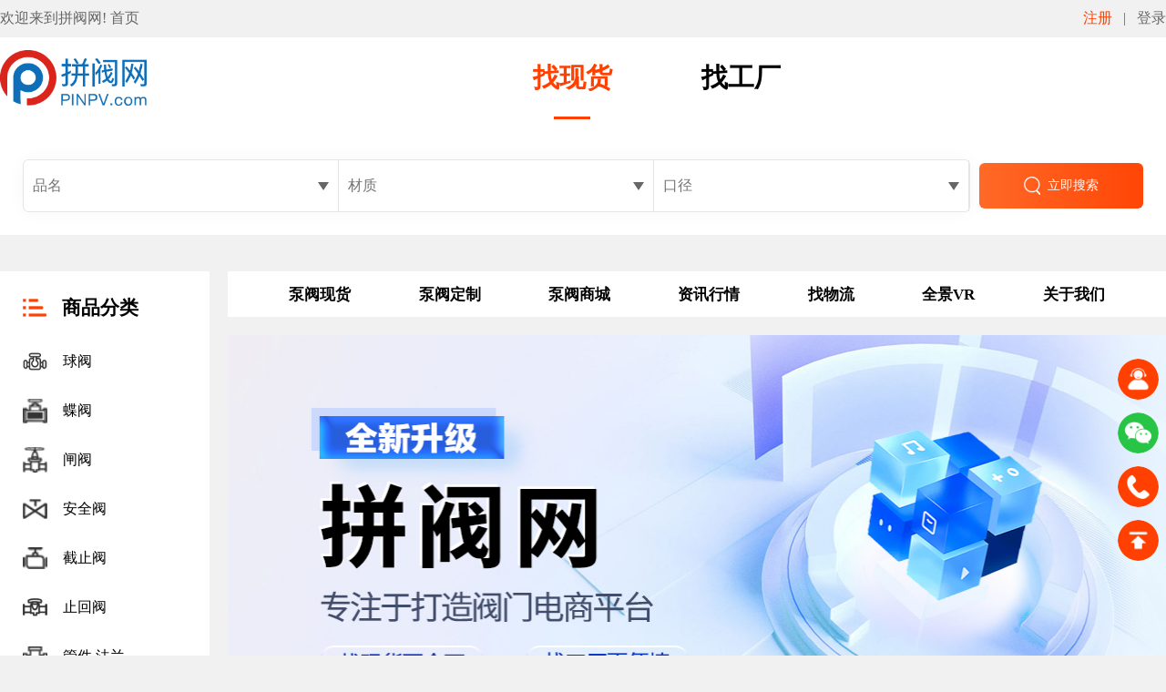

--- FILE ---
content_type: text/html;charset=utf-8
request_url: https://www.pinpv.com/
body_size: 92508
content:
<!DOCTYPE html>
<html lang="en">

<head>
    <meta charset="UTF-8">
    <meta name="viewport" content="width=device-width, initial-scale=1.0">
    <title>拼阀网-阀门现货网-泵阀全产业链电商平台</title>
    <meta name="keywords" content="拼阀网,专业阀门电商平台" />
    <meta name="description" content="拼阀网是一家专业从事阀门互联网业务的电子商务平台，找阀门就上拼阀网" />
    <link rel="icon" href="/newpinpv/image/logo6.png" type=" image/png" />
    <link rel="stylesheet" href="/newpinpv/swiper/swiper-bundle.min.css">
    <link rel="stylesheet" href="/newpinpv/css/index/index.css?v=0.0.2">
    <link rel="stylesheet" href="/newpinpv/css/icono.min.css">
</head>

<body>
    <link rel="stylesheet" href="/newpinpv/css/header/index.css">

    <div class="headers">
        <div class="header_left">
            欢迎来到拼阀网!
            <a href="https://www.pinpv.com/">首页</a>
        </div>
        <div class="header_right">
                            <div><a target="_blank" class="a_active" href="../enroll.php">注册</a></div>
                <div class="sg">|</div>
                <div><a target="_blank" href="../login.php">登录</a></div>
                    </div>
    </div>
    <div class="nav">
        <div class="nav_box">
            <img class="logo" src="/newpinpv/image/logo.png" alt="">
            <div class="nav_text">
                <a class="a_active" href="/newpinpv/zxh.php">找现货</a>
                <a href="/newpinpv/zgc.php">找工厂</a>
            </div>
            <div></div>
        </div>
    </div>
    <!-- <div class="search_box">
        <div class="search">
            <div class="search_box1">
                <div>
                    <div class="search_box1_1">
                        <div class="search_box1_text">找现货</div>
                        <i class="icono-caretDown"></i>
                    </div>
                    <div class="search_box1_2">
                        <div class="box">找工厂</div>
                    </div>
                </div>
            </div>
            <div class="search_box2"></div>
            <div class="search_box3">
                <input class="search_input" type="text" placeholder="请输入公司或求购产品信息">
            </div>
            <button class="search_box4">
                <img src="/newpinpv/image/1.png" alt="">
                <div>搜索</div>
            </button>
        </div>
        <div class="resou">
                                <div>
                        <img src="/newpinpv/image/2.png" alt="">
                        <a class="a_navtitle" href="/newpinpv/zxh.php?pz=球阀">球阀</a>
                    </div>
                                    <a class="a_navtitle" href="/newpinpv/zxh.php?pz=蝶阀">蝶阀</a>
                                <a class="a_navtitle" href="/newpinpv/zxh.php?pz=材质">材质</a>
                                <a class="a_navtitle" href="/newpinpv/zxh.php?pz=闸阀">闸阀</a>
                                <a class="a_navtitle" href="/newpinpv/zxh.php?pz=截止阀">截止阀</a>
                                <a class="a_navtitle" href="/newpinpv/zxh.php?pz=止回阀">止回阀</a>
                                <a class="a_navtitle" href="/newpinpv/zxh.php?pz=刀闸阀">刀闸阀</a>
                                <a class="a_navtitle" href="/newpinpv/zxh.php?pz=陶瓷阀">陶瓷阀</a>
                                <a class="a_navtitle" href="/newpinpv/zxh.php?pz=调节阀">调节阀</a>
                    </div>
    </div> -->
    <div class="muna_box_list">
        <div class="main1-index">
            <div class="plate1 template">
                <div class="main template">
                    <div class="bot flex-row">
                        <div class="left flex-row ">
                            <div class="item flex fetchselect"><div class="daosanjiao flex"><input type="text" autocomplete="off" class="sels" id="sel1" value="" placeholder="品名"><div class="triangle"></div></div><div class="ull select ull1 yichu"><div class="li flex "><div class="i biaoti">球阀</div><div class="ul1 flex">
                                        </div></div><div class="li flex "><div class="i biaoti">电磁阀</div><div class="ul1 flex">
                                        </div></div><div class="li flex "><div class="i biaoti">蝶阀</div><div class="ul1 flex">
                                        </div></div><div class="li flex "><div class="i biaoti">闸阀</div><div class="ul1 flex">
                                        </div></div><div class="li flex "><div class="i biaoti">针型阀</div><div class="ul1 flex">
                                        </div></div><div class="li flex "><div class="i biaoti">截止阀</div><div class="ul1 flex">
                                        </div></div><div class="li flex "><div class="i biaoti">止回阀</div><div class="ul1 flex">
                                        </div></div><div class="li flex "><div class="i biaoti">旋塞阀</div><div class="ul1 flex">
                                        </div></div><div class="li flex "><div class="i biaoti">刀闸阀</div><div class="ul1 flex">
                                        </div></div><div class="li flex "><div class="i biaoti">安全阀</div><div class="ul1 flex">
                                        </div></div><div class="li flex "><div class="i biaoti">陶瓷阀</div><div class="ul1 flex">
                                        </div></div><div class="li flex "><div class="i biaoti">减压阀</div><div class="ul1 flex">
                                        </div></div><div class="li flex "><div class="i biaoti">调节阀</div><div class="ul1 flex">
                                        </div></div><div class="li flex "><div class="i biaoti">隔膜阀</div><div class="ul1 flex">
                                        </div></div><div class="li flex "><div class="i biaoti">排污阀</div><div class="ul1 flex">
                                        </div></div><div class="li flex "><div class="i biaoti">疏水阀</div><div class="ul1 flex">
                                        </div></div><div class="li flex "><div class="i biaoti">柱塞阀</div><div class="ul1 flex">
                                        </div></div><div class="li flex "><div class="i biaoti">节流阀</div><div class="ul1 flex">
                                        </div></div></div></div><div class="item flex fetchselect"><div class="daosanjiao flex"><input type="text" autocomplete="off" class="sels" id="sel2" value="" placeholder="材质"><div class="triangle"></div></div><div class="ull select ull1 yichu"><div class="li lis "><div class="i biaoti">不锈钢</div><div class="ul1 flex">
                                        <div class="i">F304(锻造)</div><div class="i">F304L(锻造)</div><div class="i">F316(锻造)</div><div class="i">F316L(锻造)</div><div class="i">CF8(铸造)/304</div><div class="i">CF3(铸造)/304L</div><div class="i">CF8M(铸造)/316</div><div class="i">CF3M(铸造)/316L</div><div class="i">2205</div><div class="i">2507</div><div class="i">320S</div><div class="i">940L</div></div></div><div class="li lis "><div class="i biaoti">碳钢</div><div class="ul1 flex">
                                        <div class="i">A105</div><div class="i">WCB</div></div></div><div class="li lis "><div class="i biaoti">低温碳钢</div><div class="ul1 flex">
                                        <div class="i">LF2</div><div class="i">LCB</div></div></div><div class="li lis "><div class="i biaoti">高温合金钢</div><div class="ul1 flex">
                                        <div class="i">F1</div><div class="i">F11</div><div class="i">F22</div><div class="i">F5</div><div class="i">F9</div><div class="i">WC1</div><div class="i">WC6</div><div class="i">WC9</div><div class="i">C5</div><div class="i">C12</div></div></div><div class="li lis "><div class="i biaoti">铬铜钢</div><div class="ul1 flex">
                                        </div></div><div class="li lis "><div class="i biaoti">铝合金</div><div class="ul1 flex">
                                        </div></div><div class="li lis "><div class="i biaoti">铜合金</div><div class="ul1 flex">
                                        </div></div><div class="li lis "><div class="i biaoti">灰铸铁</div><div class="ul1 flex">
                                        </div></div><div class="li lis "><div class="i biaoti">铝合金钢</div><div class="ul1 flex">
                                        </div></div><div class="li lis "><div class="i biaoti">铬镍钒钢</div><div class="ul1 flex">
                                        </div></div><div class="li lis "><div class="i biaoti">铬镍钢钛钢</div><div class="ul1 flex">
                                        </div></div></div></div><div class="item flex fetchselect"><div class="daosanjiao flex"><input type="text" autocomplete="off" class="sels" id="sel3" value="" placeholder="口径"><div class="triangle"></div></div><div class="ull select ull1 yichu"><div class="li flex "><div class="i biaoti">1/8</div><div class="ul1 flex">
                                        </div></div><div class="li flex "><div class="i biaoti">1/4</div><div class="ul1 flex">
                                        </div></div><div class="li flex "><div class="i biaoti">3/8</div><div class="ul1 flex">
                                        </div></div><div class="li flex "><div class="i biaoti">1/2</div><div class="ul1 flex">
                                        </div></div><div class="li flex "><div class="i biaoti">3/4</div><div class="ul1 flex">
                                        </div></div><div class="li flex "><div class="i biaoti">1</div><div class="ul1 flex">
                                        </div></div><div class="li flex "><div class="i biaoti">1-1/4</div><div class="ul1 flex">
                                        </div></div><div class="li flex "><div class="i biaoti">1-1/2</div><div class="ul1 flex">
                                        </div></div><div class="li flex "><div class="i biaoti">2</div><div class="ul1 flex">
                                        </div></div><div class="li flex "><div class="i biaoti">2-1/2</div><div class="ul1 flex">
                                        </div></div><div class="li flex "><div class="i biaoti">3</div><div class="ul1 flex">
                                        </div></div><div class="li flex "><div class="i biaoti">3-1/2</div><div class="ul1 flex">
                                        </div></div><div class="li flex "><div class="i biaoti">4</div><div class="ul1 flex">
                                        </div></div><div class="li flex "><div class="i biaoti">5</div><div class="ul1 flex">
                                        </div></div><div class="li flex "><div class="i biaoti">6</div><div class="ul1 flex">
                                        </div></div><div class="li flex "><div class="i biaoti">8</div><div class="ul1 flex">
                                        </div></div><div class="li flex "><div class="i biaoti">10</div><div class="ul1 flex">
                                        </div></div><div class="li flex "><div class="i biaoti">12</div><div class="ul1 flex">
                                        </div></div><div class="li flex "><div class="i biaoti">14</div><div class="ul1 flex">
                                        </div></div><div class="li flex "><div class="i biaoti">16</div><div class="ul1 flex">
                                        </div></div><div class="li flex "><div class="i biaoti">18</div><div class="ul1 flex">
                                        </div></div><div class="li flex "><div class="i biaoti">20</div><div class="ul1 flex">
                                        </div></div><div class="li flex "><div class="i biaoti">24</div><div class="ul1 flex">
                                        </div></div><div class="li flex "><div class="i biaoti">26</div><div class="ul1 flex">
                                        </div></div><div class="li flex "><div class="i biaoti">28</div><div class="ul1 flex">
                                        </div></div><div class="li flex "><div class="i biaoti">30</div><div class="ul1 flex">
                                        </div></div><div class="li flex "><div class="i biaoti">4</div><div class="ul1 flex">
                                        </div></div><div class="li flex "><div class="i biaoti">6</div><div class="ul1 flex">
                                        </div></div><div class="li flex "><div class="i biaoti">10</div><div class="ul1 flex">
                                        </div></div><div class="li flex "><div class="i biaoti">15</div><div class="ul1 flex">
                                        </div></div><div class="li flex "><div class="i biaoti">20</div><div class="ul1 flex">
                                        </div></div><div class="li flex "><div class="i biaoti">25</div><div class="ul1 flex">
                                        </div></div><div class="li flex "><div class="i biaoti">32</div><div class="ul1 flex">
                                        </div></div><div class="li flex "><div class="i biaoti">40</div><div class="ul1 flex">
                                        </div></div><div class="li flex "><div class="i biaoti">50</div><div class="ul1 flex">
                                        </div></div><div class="li flex "><div class="i biaoti">65</div><div class="ul1 flex">
                                        </div></div><div class="li flex "><div class="i biaoti">80</div><div class="ul1 flex">
                                        </div></div><div class="li flex "><div class="i biaoti">90</div><div class="ul1 flex">
                                        </div></div><div class="li flex "><div class="i biaoti">100</div><div class="ul1 flex">
                                        </div></div><div class="li flex "><div class="i biaoti">125</div><div class="ul1 flex">
                                        </div></div><div class="li flex "><div class="i biaoti">150</div><div class="ul1 flex">
                                        </div></div><div class="li flex "><div class="i biaoti">200</div><div class="ul1 flex">
                                        </div></div><div class="li flex "><div class="i biaoti">250</div><div class="ul1 flex">
                                        </div></div><div class="li flex "><div class="i biaoti">300</div><div class="ul1 flex">
                                        </div></div><div class="li flex "><div class="i biaoti">350</div><div class="ul1 flex">
                                        </div></div><div class="li flex "><div class="i biaoti">400</div><div class="ul1 flex">
                                        </div></div><div class="li flex "><div class="i biaoti">450</div><div class="ul1 flex">
                                        </div></div><div class="li flex "><div class="i biaoti">500</div><div class="ul1 flex">
                                        </div></div><div class="li flex "><div class="i biaoti">60</div><div class="ul1 flex">
                                        </div></div><div class="li flex "><div class="i biaoti">650</div><div class="ul1 flex">
                                        </div></div><div class="li flex "><div class="i biaoti">700</div><div class="ul1 flex">
                                        </div></div><div class="li flex "><div class="i biaoti">750</div><div class="ul1 flex">
                                        </div></div><div class="li flex "><div class="i biaoti">公称通径</div><div class="ul1 flex">
                                        </div></div><div class="li flex "><div class="i biaoti">DN</div><div class="ul1 flex">
                                        </div></div></div></div>                        </div>
                        <div onclick="search()" class="right flex">
                            <img src="/newpinpv/image/1.png" alt="">
                            <div>立即搜索</div>
                        </div>
                    </div>
                </div>
            </div>
        </div>
    </div>
    <div class="mian">
        <div class="mian_left">
            <div class="mian_left_title">
                <img src="/newpinpv/image/3.png" alt="">
                <div>商品分类</div>
            </div>
                            <div class="mian_left_item">
                    <a href="/newpinpv/shop.php?cp=4" class="item_left">
                        <img class="mian_left_item_img" src="/newpinpv/image/4.png" alt="">
                        <div>球阀</div>
                    </a>
                    <!-- <div class="hover_right">
                                                    <a href="/newpinpv/shop.php?cp=4" class="wejifenlei">固定球阀</a>
                                                    <a href="/newpinpv/shop.php?cp=4" class="wejifenlei">浮动球阀</a>
                                                    <a href="/newpinpv/shop.php?cp=4" class="wejifenlei">v型球阀</a>
                                                    <a href="/newpinpv/shop.php?cp=4" class="wejifenlei">三通球阀</a>
                                                    <a href="/newpinpv/shop.php?cp=4" class="wejifenlei">四通球阀</a>
                                                    <a href="/newpinpv/shop.php?cp=4" class="wejifenlei">锻钢球阀</a>
                                                    <a href="/newpinpv/shop.php?cp=4" class="wejifenlei">偏心半球阀</a>
                                                                                <div class="hover_right_item">
                                    <div class="hover_right_top">
                                        品牌                                    </div>
                                                                            <div class="hover_right_bom">
                                                                                                    <a href="shop.php?cp=4&pp=42">唐工阀门</a>
                                                    
                                                                                                                                                    <a href="shop.php?cp=4&pp=43">亚登阀业</a>
                                                    
                                                                                                                                    </div>
                                    
                                </div>
                                                        <div class="hover_right_item">
                                    <div class="hover_right_top">
                                        驱动方式                                    </div>
                                                                            <div class="hover_right_bom">
                                                                                                    <a href="shop.php?cp=4&qdfs=6">电磁</a>
                                                    
                                                                                                                                                                                                                                                                                                                                    <a href="shop.php?cp=4&qdfs=11">脉冲</a>
                                                    
                                                                                                                                                                                                <a href="shop.php?cp=4&qdfs=13">气动</a>
                                                    
                                                                                                                                                                                                                                            <a href="shop.php?cp=4&qdfs=169">手柄</a>
                                                    
                                                                                                                                    </div>
                                    
                                </div>
                                                        <div class="hover_right_item">
                                    <div class="hover_right_top">
                                                                            </div>
                                    
                                </div>
                                                        <div class="hover_right_item">
                                    <div class="hover_right_top">
                                                                            </div>
                                    
                                </div>
                                                        <div class="hover_right_item">
                                    <div class="hover_right_top">
                                                                            </div>
                                    
                                </div>
                                            </div> -->
                </div>
                            <div class="mian_left_item">
                    <a href="/newpinpv/shop.php?cp=5" class="item_left">
                        <img class="mian_left_item_img" src="/newpinpv/image/5.png" alt="">
                        <div>蝶阀</div>
                    </a>
                    <!-- <div class="hover_right">
                                                                                <div class="hover_right_item">
                                    <div class="hover_right_top">
                                        品牌                                    </div>
                                                                            <div class="hover_right_bom">
                                                                                                    <a href="shop.php?cp=5&pp=42">唐工阀门</a>
                                                    
                                                                                                                                                    <a href="shop.php?cp=5&pp=43">亚登阀业</a>
                                                    
                                                                                                                                    </div>
                                    
                                </div>
                                                        <div class="hover_right_item">
                                    <div class="hover_right_top">
                                        驱动方式                                    </div>
                                                                            <div class="hover_right_bom">
                                                                                                    <a href="shop.php?cp=5&qdfs=6">电磁</a>
                                                    
                                                                                                                                                                                                                                                                                                                                                                                                                                                                                                                                                                <a href="shop.php?cp=5&qdfs=169">手柄</a>
                                                    
                                                                                                                                    </div>
                                    
                                </div>
                                                        <div class="hover_right_item">
                                    <div class="hover_right_top">
                                                                            </div>
                                    
                                </div>
                                                        <div class="hover_right_item">
                                    <div class="hover_right_top">
                                                                            </div>
                                    
                                </div>
                                                        <div class="hover_right_item">
                                    <div class="hover_right_top">
                                                                            </div>
                                    
                                </div>
                                            </div> -->
                </div>
                            <div class="mian_left_item">
                    <a href="/newpinpv/shop.php?cp=6" class="item_left">
                        <img class="mian_left_item_img" src="/newpinpv/image/6.png" alt="">
                        <div>闸阀</div>
                    </a>
                    <!-- <div class="hover_right">
                                                                                <div class="hover_right_item">
                                    <div class="hover_right_top">
                                        品牌                                    </div>
                                                                            <div class="hover_right_bom">
                                                                                                    <a href="shop.php?cp=6&pp=42">唐工阀门</a>
                                                    
                                                                                                                                                    <a href="shop.php?cp=6&pp=43">亚登阀业</a>
                                                    
                                                                                                                                    </div>
                                    
                                </div>
                                                        <div class="hover_right_item">
                                    <div class="hover_right_top">
                                        驱动方式                                    </div>
                                                                            <div class="hover_right_bom">
                                                                                                    <a href="shop.php?cp=6&qdfs=6">电磁</a>
                                                    
                                                                                                                                                                                                                                                                                                                                                                                                                                                                                                                                                                                            </div>
                                    
                                </div>
                                                        <div class="hover_right_item">
                                    <div class="hover_right_top">
                                                                            </div>
                                    
                                </div>
                                                        <div class="hover_right_item">
                                    <div class="hover_right_top">
                                                                            </div>
                                    
                                </div>
                                                        <div class="hover_right_item">
                                    <div class="hover_right_top">
                                                                            </div>
                                    
                                </div>
                                            </div> -->
                </div>
                            <div class="mian_left_item">
                    <a href="/newpinpv/shop.php?cp=7" class="item_left">
                        <img class="mian_left_item_img" src="/newpinpv/image/9.png" alt="">
                        <div>安全阀</div>
                    </a>
                    <!-- <div class="hover_right">
                                                                                <div class="hover_right_item">
                                    <div class="hover_right_top">
                                                                            </div>
                                    
                                </div>
                                                        <div class="hover_right_item">
                                    <div class="hover_right_top">
                                        驱动方式                                    </div>
                                                                            <div class="hover_right_bom">
                                                                                                    <a href="shop.php?cp=7&qdfs=6">电磁</a>
                                                    
                                                                                                                                                                                                                                                                                                                                                                                                                                                                                                                                                                                            </div>
                                    
                                </div>
                                                        <div class="hover_right_item">
                                    <div class="hover_right_top">
                                                                            </div>
                                    
                                </div>
                                                        <div class="hover_right_item">
                                    <div class="hover_right_top">
                                                                            </div>
                                    
                                </div>
                                                        <div class="hover_right_item">
                                    <div class="hover_right_top">
                                                                            </div>
                                    
                                </div>
                                            </div> -->
                </div>
                            <div class="mian_left_item">
                    <a href="/newpinpv/shop.php?cp=8" class="item_left">
                        <img class="mian_left_item_img" src="/newpinpv/image/7.png" alt="">
                        <div>截止阀</div>
                    </a>
                    <!-- <div class="hover_right">
                                                                                <div class="hover_right_item">
                                    <div class="hover_right_top">
                                        品牌                                    </div>
                                                                            <div class="hover_right_bom">
                                                                                                                                                <a href="shop.php?cp=8&pp=43">亚登阀业</a>
                                                    
                                                                                                                                    </div>
                                    
                                </div>
                                                        <div class="hover_right_item">
                                    <div class="hover_right_top">
                                        驱动方式                                    </div>
                                                                            <div class="hover_right_bom">
                                                                                                    <a href="shop.php?cp=8&qdfs=6">电磁</a>
                                                    
                                                                                                                                                                                                                                                                                                                                                                                                                                                                                                                                                                                            </div>
                                    
                                </div>
                                                        <div class="hover_right_item">
                                    <div class="hover_right_top">
                                                                            </div>
                                    
                                </div>
                                                        <div class="hover_right_item">
                                    <div class="hover_right_top">
                                                                            </div>
                                    
                                </div>
                                                        <div class="hover_right_item">
                                    <div class="hover_right_top">
                                                                            </div>
                                    
                                </div>
                                            </div> -->
                </div>
                            <div class="mian_left_item">
                    <a href="/newpinpv/shop.php?cp=9" class="item_left">
                        <img class="mian_left_item_img" src="/newpinpv/image/8.png" alt="">
                        <div>止回阀</div>
                    </a>
                    <!-- <div class="hover_right">
                                                                                <div class="hover_right_item">
                                    <div class="hover_right_top">
                                        品牌                                    </div>
                                                                            <div class="hover_right_bom">
                                                                                                                                                <a href="shop.php?cp=9&pp=43">亚登阀业</a>
                                                    
                                                                                                                                    </div>
                                    
                                </div>
                                                        <div class="hover_right_item">
                                    <div class="hover_right_top">
                                        驱动方式                                    </div>
                                                                            <div class="hover_right_bom">
                                                                                                    <a href="shop.php?cp=9&qdfs=6">电磁</a>
                                                    
                                                                                                                                                                                                                                                                                                                                                                                                                                                                                                                                                                                            </div>
                                    
                                </div>
                                                        <div class="hover_right_item">
                                    <div class="hover_right_top">
                                                                            </div>
                                    
                                </div>
                                                        <div class="hover_right_item">
                                    <div class="hover_right_top">
                                                                            </div>
                                    
                                </div>
                                                        <div class="hover_right_item">
                                    <div class="hover_right_top">
                                                                            </div>
                                    
                                </div>
                                            </div> -->
                </div>
                        <div class="mian_left_item">
                                <a href="/newpinpv/shop.php?cp=52" class="item_left">
                    <img class="mian_left_item_img" src="/newpinpv/image/10.png" alt="">
                    <div>管件 法兰</div>
                </a>
                <!-- <div class="hover_right2">
                    <div>
                        <h2>管件</h2>
                                                        <div class="hover_right_item">
                                    <div class="hover_right_top">
                                        驱动方式                                    </div>
                                                                            <div class="hover_right_bom">
                                                                                                    <a href="shop.php?cp=52&qdfs=6">电磁</a>
                                                    
                                                                                                                                                                                                                                                                                                                                                                                                                                                                                                                                                </div>
                                    
                                </div>
                                                        <div class="hover_right_item">
                                    <div class="hover_right_top">
                                                                            </div>
                                    
                                </div>
                                                        <div class="hover_right_item">
                                    <div class="hover_right_top">
                                                                            </div>
                                    
                                </div>
                                                        <div class="hover_right_item">
                                    <div class="hover_right_top">
                                                                            </div>
                                    
                                </div>
                                                        <div class="hover_right_item">
                                    <div class="hover_right_top">
                                                                            </div>
                                    
                                </div>
                                            </div>
                    <div>
                        <h2>法兰</h2>
                                                        <div class="hover_right_item">
                                    <div class="hover_right_top">
                                        驱动方式                                    </div>
                                                                            <div class="hover_right_bom">
                                                                                                    <a href="shop.php?cp=53&qdfs=6">电磁</a>
                                                
                                            
                                            
                                            
                                            
                                            
                                            
                                            
                                            
                                            
                                                                                    </div>
                                                                    </div>
                                                        <div class="hover_right_item">
                                    <div class="hover_right_top">
                                                                            </div>
                                                                    </div>
                                                        <div class="hover_right_item">
                                    <div class="hover_right_top">
                                                                            </div>
                                                                    </div>
                                                        <div class="hover_right_item">
                                    <div class="hover_right_top">
                                                                            </div>
                                                                    </div>
                                                        <div class="hover_right_item">
                                    <div class="hover_right_top">
                                                                            </div>
                                                                    </div>
                                            </div>
                </div> -->
            </div>
            <div class="mian_left_item">
                <a href="/newpinpv/shop.php?cp=54" class="item_left">
                    <img class="mian_left_item_img" src="/newpinpv/image/11.png" alt="">
                    <div>管阀配套件</div>
                </a>
                <!-- <div class="hover_right">
                                                <div class="hover_right_item">
                                <div class="hover_right_top">
                                    驱动方式                                </div>
                                <div class="hover_right_bom">
                                                                                    <a href="shop.php?cp=54&qdfs=6">电磁</a>
                                        
                                    
                                    
                                    
                                    
                                    
                                    
                                    
                                    
                                    
                                                                    </div>
                            </div>
                                                <div class="hover_right_item">
                                <div class="hover_right_top">
                                                                    </div>
                                <div class="hover_right_bom">
                                    
                                    
                                    
                                    
                                    
                                    
                                    
                                    
                                    
                                                                    </div>
                            </div>
                                                <div class="hover_right_item">
                                <div class="hover_right_top">
                                                                    </div>
                                <div class="hover_right_bom">
                                    
                                    
                                    
                                    
                                    
                                    
                                    
                                    
                                    
                                    
                                    
                                    
                                                                    </div>
                            </div>
                                                <div class="hover_right_item">
                                <div class="hover_right_top">
                                                                    </div>
                                <div class="hover_right_bom">
                                    
                                    
                                    
                                    
                                                                    </div>
                            </div>
                                                <div class="hover_right_item">
                                <div class="hover_right_top">
                                                                    </div>
                                <div class="hover_right_bom">
                                    
                                    
                                                                    </div>
                            </div>
                                    </div> -->
            </div>
        </div>
        <div class="mian_right">
            <div class="mian_right_top">
                <a href="/newpinpv/zxh.php">泵阀现货</a>
                <a href="/newpinpv/zgc.php">泵阀定制</a>
                <a href="/newpinpv/shop.php">泵阀商城</a>
                <a href="/newpinpv/news2.php">资讯行情</a>
                <a href="/newpinpv/wl.php">找物流</a>
                <a href="/newpinpv/vr.php">全景VR</a>
                <a href="/newpinpv/about.php">关于我们</a>
            </div>
            <div class="mian_right_bom">
                <div class="swiper mySwiper">
                    <div class="swiper-wrapper">
                        <div class='swiper-slide'><img src='/syslogin/uploads/67ce7eff28d9f49c92985d752db3d9095160e72269884.jpg'></div><div class='swiper-slide'><img src='/syslogin/uploads/6959bcfe97c2e8012e336c3c79c3d033ad2f8150b72fa.jpg'></div><div class='swiper-slide'><img src='/syslogin/uploads/68fb464c3059fa22e498b5c4d275cfd5f8fba7c99ccc1.jpg'></div><div class='swiper-slide'><img src='/syslogin/uploads/68fb4641bd1db9010727a9698d679a2f0d620298147b2.jpg'></div><div class='swiper-slide'><img src='/syslogin/uploads/69744259c97bc6c74fea221b1f646d118b8b0a36f1e05.jpg'></div>                    </div>
                    <div class="swiper-pagination"></div>
                </div>
            </div>
        </div>
    </div>
    <div class="new_zixun">
        <div class="new_zixun_left">
            <div class="new_zixun_left_top">
                <div class="new_zixun_left_top_left">
                    <div class="new_zixun_left_top_left_text1 active" id="new_zixun_left_top_left_text1_box1">头条新闻</div>
                    <div class="new_zixun_left_top_left_text1" id="new_zixun_left_top_left_text1_box2">求购信息</div>
                </div>
                <a class="new_zixun_left_move" id="myA" target="_blank" href="/newpinpv/new_list.php?classid=7">查看更多&nbsp;&nbsp;></a>
            </div>
            <div class="new_zixun_left_bom">
                <div class="new_zixun_left_bom_box1" id="new_zixun_left_top_left_text1_btn1">
                                            <a class="new_zixun_right_text" href="/newpinpv/nshow.php?classid=7&id=2251">
                            <div class="new_zixun_right_text_box">
                                <div class="new_zixun_right_text1"></div>
                                <div class="new_zixun_right_text2">英国阀门制造商PJ Valves推出全新品牌形象</div>
                            </div>
                            <div class="new_zixun_right_text3">01-24</div>
                        </a>
                                            <a class="new_zixun_right_text" href="/newpinpv/nshow.php?classid=7&id=2249">
                            <div class="new_zixun_right_text_box">
                                <div class="new_zixun_right_text1"></div>
                                <div class="new_zixun_right_text2">苏克流体顺利通过2025年度四川省“专精特新”中小企业复核</div>
                            </div>
                            <div class="new_zixun_right_text3">01-23</div>
                        </a>
                                            <a class="new_zixun_right_text" href="/newpinpv/nshow.php?classid=7&id=2247">
                            <div class="new_zixun_right_text_box">
                                <div class="new_zixun_right_text1"></div>
                                <div class="new_zixun_right_text2">罗浮阀门集团一行到访马来西亚山东总商会交流洽谈</div>
                            </div>
                            <div class="new_zixun_right_text3">01-22</div>
                        </a>
                                            <a class="new_zixun_right_text" href="/newpinpv/nshow.php?classid=7&id=2245">
                            <div class="new_zixun_right_text_box">
                                <div class="new_zixun_right_text1"></div>
                                <div class="new_zixun_right_text2">喜报！西安泵阀荣获西安市民营经济高质量发展突出贡献企业</div>
                            </div>
                            <div class="new_zixun_right_text3">01-21</div>
                        </a>
                                            <a class="new_zixun_right_text" href="/newpinpv/nshow.php?classid=7&id=2243">
                            <div class="new_zixun_right_text_box">
                                <div class="new_zixun_right_text1"></div>
                                <div class="new_zixun_right_text2">中核科技：攻坚“卡脖子” 小阀门实现国产化飞跃</div>
                            </div>
                            <div class="new_zixun_right_text3">01-20</div>
                        </a>
                                            <a class="new_zixun_right_text" href="/newpinpv/nshow.php?classid=7&id=2241">
                            <div class="new_zixun_right_text_box">
                                <div class="new_zixun_right_text1"></div>
                                <div class="new_zixun_right_text2">2025年营收2.5亿元！阳泉阀门34台闸阀装车运往印度</div>
                            </div>
                            <div class="new_zixun_right_text3">01-19</div>
                        </a>
                                    </div>
                <div class="new_zixun_left_bom_box1" style="display: none;" id="new_zixun_left_top_left_text1_btn2">
                                            <a class="new_zixun_right_text" href="/newpinpv/qgshow.php?id=106">
                            <div class="new_zixun_right_text_box">
                                <div class="new_zixun_right_text1"></div>
                                <div class="new_zixun_right_text2">福建计量泵加药泵定量泵</div>
                            </div>
                            <div class="new_zixun_right_text3">07-26</div>
                        </a>
                                            <a class="new_zixun_right_text" href="/newpinpv/qgshow.php?id=105">
                            <div class="new_zixun_right_text_box">
                                <div class="new_zixun_right_text1"></div>
                                <div class="new_zixun_right_text2">6英寸直径安全阀</div>
                            </div>
                            <div class="new_zixun_right_text3">07-17</div>
                        </a>
                                            <a class="new_zixun_right_text" href="/newpinpv/qgshow.php?id=104">
                            <div class="new_zixun_right_text_box">
                                <div class="new_zixun_right_text1"></div>
                                <div class="new_zixun_right_text2">12英寸直径安全阀</div>
                            </div>
                            <div class="new_zixun_right_text3">07-17</div>
                        </a>
                                            <a class="new_zixun_right_text" href="/newpinpv/qgshow.php?id=103">
                            <div class="new_zixun_right_text_box">
                                <div class="new_zixun_right_text1"></div>
                                <div class="new_zixun_right_text2">8英寸报警止回阀</div>
                            </div>
                            <div class="new_zixun_right_text3">07-17</div>
                        </a>
                                            <a class="new_zixun_right_text" href="/newpinpv/qgshow.php?id=102">
                            <div class="new_zixun_right_text_box">
                                <div class="new_zixun_right_text1"></div>
                                <div class="new_zixun_right_text2">12英寸报警止回阀 </div>
                            </div>
                            <div class="new_zixun_right_text3">07-17</div>
                        </a>
                                            <a class="new_zixun_right_text" href="/newpinpv/qgshow.php?id=101">
                            <div class="new_zixun_right_text_box">
                                <div class="new_zixun_right_text1"></div>
                                <div class="new_zixun_right_text2">4英寸球阀</div>
                            </div>
                            <div class="new_zixun_right_text3">07-17</div>
                        </a>
                                    </div>
            </div>
        </div>
        <div class="new_zixun_right">
            <div style="display: flex;align-items: center;justify-content: space-between;width: 400px;margin: 0 auto; margin-bottom: 20px;">
                <img src="/newpinpv/image/13.png" alt="">
                <a style="font-size: 14px;color: #666;" href="https://www.pinpv.com/newpinpv/qglist.php">查看更多</a>
            </div>
            <div class="scroll-box">
                <div class="scroll-container">
                                                <a target="_blank" href="/newpinpv/zgc-index.php?memid=230&dpfwl=13" class="new_zixun_right_item">
                                <div class="new_zixun_right_item_text">温州市新洲阀门股份有限公司</div>
                                <div class="new_zixun_right_item_time" style="display: flex;align-items: center;font-size: 14px;">在<div style="color: #ff4000;">15 天前</div>更新了<div style="color: #ff4000;">244300</div>条库存信息</div>
                            </a>
                                                <a target="_blank" href="/newpinpv/zgc-index.php?memid=277&dpfwl=8" class="new_zixun_right_item">
                                <div class="new_zixun_right_item_text">浙江敏瑞阀门有限公司</div>
                                <div class="new_zixun_right_item_time" style="display: flex;align-items: center;font-size: 14px;">在<div style="color: #ff4000;">15 天前</div>更新了<div style="color: #ff4000;">198</div>条库存信息</div>
                            </a>
                                                <a target="_blank" href="/newpinpv/zgc-index.php?memid=268&dpfwl=6" class="new_zixun_right_item">
                                <div class="new_zixun_right_item_text">温州罗峰阀门有限公司</div>
                                <div class="new_zixun_right_item_time" style="display: flex;align-items: center;font-size: 14px;">在<div style="color: #ff4000;">19 天前</div>更新了<div style="color: #ff4000;">25800</div>条库存信息</div>
                            </a>
                                                <a target="_blank" href="/newpinpv/zgc-index.php?memid=279&dpfwl=17" class="new_zixun_right_item">
                                <div class="new_zixun_right_item_text">智鹏阀门集团有限公司</div>
                                <div class="new_zixun_right_item_time" style="display: flex;align-items: center;font-size: 14px;">在<div style="color: #ff4000;">20 天前</div>更新了<div style="color: #ff4000;">17500</div>条库存信息</div>
                            </a>
                                                <a target="_blank" href="/newpinpv/zgc-index.php?memid=217&dpfwl=47" class="new_zixun_right_item">
                                <div class="new_zixun_right_item_text">浙江永联阀门集团有限公司</div>
                                <div class="new_zixun_right_item_time" style="display: flex;align-items: center;font-size: 14px;">在<div style="color: #ff4000;">20 天前</div>更新了<div style="color: #ff4000;">4400</div>条库存信息</div>
                            </a>
                                    </div>
            </div>

        </div>
    </div>
    <div class="mains">
        <div class="main_header">
            <ul class="tab-ul">
                <li class="hit">
                    <div>泵阀定制</div>
                </li>
            </ul>
        </div>
        <div class="ulii">
            <div class="li">
                    <a target="_blank" href="/newpinpv/zgc-index.php?memid=42&id=86" class="img">
                        <img src="https://www.pinpv.com/pics/thumb/20250808041143-363847.jpg" alt="" class="imgs">
                    </a>
                    <div class="text">
                        <div  class="p1 erhang">【唐工阀门】定制闸阀、截止阀、止回阀、球阀、蝶阀、电动阀门、气动阀门、美标阀门、公司产品规格齐全、结构新颖、工艺精湛</div><div  class="line"></div><div class="p2 flex">
                                <div class="left">
                                    <a target="_blank" href="/newpinpv/zgc-index.php?memid=42">唐工阀门</a>
                                    <div>拼</div>
                                    <span>6年</span>
                                </div>
                                <div class="right">浙江&nbsp;温州</div>
                            </div></div>
                </div><div class="li">
                    <a target="_blank" href="/newpinpv/zgc-index.php?memid=279&id=116" class="img">
                        <img src="https://www.pinpv.com/pics/thumb/20251108025644-378085.jpg" alt="" class="imgs">
                    </a>
                    <div class="text">
                        <div  class="p1 erhang">【智鹏阀门】控制阀、衬氟阀门；公司主要产品： ■ 衬氟控制阀系列：衬氟单座调节阀、衬氟波纹管调节阀、衬氟O型切断球阀  ■ 金属控制阀系列：笼式单座调节阀、平衡式套筒调节阀  ■ 球阀系列：软密封球阀、硬密封球阀</div><div  class="line"></div><div class="p2 flex">
                                <div class="left">
                                    <a target="_blank" href="/newpinpv/zgc-index.php?memid=279">智鹏阀门</a>
                                    <div>拼</div>
                                    <span>1年</span>
                                </div>
                                <div class="right">浙江&nbsp;温州</div>
                            </div></div>
                </div><div class="li">
                    <a target="_blank" href="/newpinpv/zgc-index.php?memid=50&id=99" class="img">
                        <img src="https://www.pinpv.com/pics/thumb/20250809111915-398117.jpg" alt="" class="imgs">
                    </a>
                    <div class="text">
                        <div  class="p1 erhang">【电泰阀门】定制锻钢阀门、电站阀门、对焊凹凸法兰，承插管件，法兰球阀系列，闸阀系列，截止阀系列，止回阀系列，过滤器系列，低温阀门</div><div  class="line"></div><div class="p2 flex">
                                <div class="left">
                                    <a target="_blank" href="/newpinpv/zgc-index.php?memid=50">电泰阀门</a>
                                    <div>拼</div>
                                    <span>3年</span>
                                </div>
                                <div class="right">浙江&nbsp;温州</div>
                            </div></div>
                </div><div class="li">
                    <a target="_blank" href="/newpinpv/zgc-index.php?memid=272&id=113" class="img">
                        <img src="https://www.pinpv.com/pics/thumb/20251105103410-247919.jpg" alt="" class="imgs">
                    </a>
                    <div class="text">
                        <div  class="p1 erhang">【良固阀门】主要产品：全焊接球阀，闸阀，蝶阀，安全阀，调节阀，电站阀</div><div  class="line"></div><div class="p2 flex">
                                <div class="left">
                                    <a target="_blank" href="/newpinpv/zgc-index.php?memid=272">良固阀门</a>
                                    <div>拼</div>
                                    <span>3年</span>
                                </div>
                                <div class="right">浙江&nbsp;温州</div>
                            </div></div>
                </div><div class="li">
                    <a target="_blank" href="/newpinpv/zgc-index.php?memid=219&id=101" class="img">
                        <img src="https://www.pinpv.com/pics/thumb/20250808060408-325525.jpg" alt="" class="imgs">
                    </a>
                    <div class="text">
                        <div  class="p1 erhang">【纽业阀门】专业定制刀闸阀、陶瓷阀等阀门</div><div  class="line"></div><div class="p2 flex">
                                <div class="left">
                                    <a target="_blank" href="/newpinpv/zgc-index.php?memid=219">纽业阀门</a>
                                    <div>拼</div>
                                    <span>1年</span>
                                </div>
                                <div class="right">浙江&nbsp;温州</div>
                            </div></div>
                </div><div class="li">
                    <a target="_blank" href="/newpinpv/zgc-index.php?memid=217&id=98" class="img">
                        <img src="https://www.pinpv.com/pics/thumb/20250809024014-303859.jpg" alt="" class="imgs">
                    </a>
                    <div class="text">
                        <div  class="p1 erhang">【永联阀门】专业生产定制：衬氟阀门，化工阀门，防腐蚀阀门，调节阀，截止阀，球阀，蝶阀，旋塞阀、隔膜阀、节流阀等</div><div  class="line"></div><div class="p2 flex">
                                <div class="left">
                                    <a target="_blank" href="/newpinpv/zgc-index.php?memid=217">永联阀门</a>
                                    <div>拼</div>
                                    <span>6年</span>
                                </div>
                                <div class="right">浙江&nbsp;温州</div>
                            </div></div>
                </div><div class="li">
                    <a target="_blank" href="/newpinpv/zgc-index.php?memid=222&id=103" class="img">
                        <img src="https://www.pinpv.com/pics/thumb/20250808060602-454283.jpg" alt="" class="imgs">
                    </a>
                    <div class="text">
                        <div  class="p1 erhang">【铂越阀门】专业定制各种调节阀</div><div  class="line"></div><div class="p2 flex">
                                <div class="left">
                                    <a target="_blank" href="/newpinpv/zgc-index.php?memid=222">铂越阀门</a>
                                    <div>拼</div>
                                    <span>1年</span>
                                </div>
                                <div class="right">浙江&nbsp;温州</div>
                            </div></div>
                </div><div class="li">
                    <a target="_blank" href="/newpinpv/zgc-index.php?memid=216&id=100" class="img">
                        <img src="https://www.pinpv.com/pics/thumb/20250808060258-353335.jpg" alt="" class="imgs">
                    </a>
                    <div class="text">
                        <div  class="p1 erhang">【祥工阀门】专业生产法兰球阀、智能球阀、丝扣阀门及管道附件产品</div><div  class="line"></div><div class="p2 flex">
                                <div class="left">
                                    <a target="_blank" href="/newpinpv/zgc-index.php?memid=216">祥工阀门</a>
                                    <div>拼</div>
                                    <span>1年</span>
                                </div>
                                <div class="right">浙江&nbsp;温州</div>
                            </div></div>
                </div>        </div>
    </div>
    <div class="hzzh">
        <div class="main_header">
            <ul class="tab-ul">
                <li class="hit">
                    <div>合作展会</div>
                </li>
                <a class="move" href="/newpinpv/exhibit.php">更多</a>
            </ul>
        </div>
        <div class="hzzh_bom">
            <div class="swiper mySwipers">
                <div class="swiper-wrapper">
                                            <div class='swiper-slide'>
                                                            <a target="_blank" href="http://www.corn-expo.com/about/?9_1.html" class="hzzh_item">
                                    <div class="hzzh_item_img">
                                        <img src="/syslogin/shopclass-pic/20251107-380848.jpg" alt="">
                                    </div>
                                    <div class="hzzh_item_title_box">
                                        <div class="hzzh_item_title">
                                            2026中国（济南）国际化工展                                        </div>
                                        <div class="hzzh_item_mian"></div>
                                        <div class="hzzh_item_time">
                                            <!-- 2025-11-07 -->
                                            开展时间：2026-03-09<br>
                                            结束时间：2026-03-11                                        </div>
                                    </div>
                                </a>
                                                            <a target="_blank" href="http://www.wteexpo.com/" class="hzzh_item">
                                    <div class="hzzh_item_img">
                                        <img src="/syslogin/shopclass-pic/20250911-11361.jpg" alt="">
                                    </div>
                                    <div class="hzzh_item_title_box">
                                        <div class="hzzh_item_title">
                                            武汉国际水科技博览会                                        </div>
                                        <div class="hzzh_item_mian"></div>
                                        <div class="hzzh_item_time">
                                            <!-- 2025-09-11 -->
                                            开展时间：2026-03-19<br>
                                            结束时间：2026-03-21                                        </div>
                                    </div>
                                </a>
                                                            <a target="_blank" href="/newpinpv/exhibit-details.php?id=2005" class="hzzh_item">
                                    <div class="hzzh_item_img">
                                        <img src="/syslogin/shopclass-pic/20250908-573014.jpg" alt="">
                                    </div>
                                    <div class="hzzh_item_title_box">
                                        <div class="hzzh_item_title">
                                            重庆泵阀管道与技术流体博览会                                        </div>
                                        <div class="hzzh_item_mian"></div>
                                        <div class="hzzh_item_time">
                                            <!-- 2025-09-08 -->
                                            开展时间：2026-04-10<br>
                                            结束时间：2026-04-12                                        </div>
                                    </div>
                                </a>
                                                            <a target="_blank" href="https://isite.baidu.com/site/wjzxhkjn/890b2456-9b6c-40b2-8943-a75927dcdf1a?wid=747975b9fbeb46d8aa5baeb7a4e11b31_0_0" class="hzzh_item">
                                    <div class="hzzh_item_img">
                                        <img src="/syslogin/shopclass-pic/20250916-445472.jpg" alt="">
                                    </div>
                                    <div class="hzzh_item_title_box">
                                        <div class="hzzh_item_title">
                                            东北泵阀展                                        </div>
                                        <div class="hzzh_item_mian"></div>
                                        <div class="hzzh_item_time">
                                            <!-- 2025-09-16 -->
                                            开展时间：2026-04-24<br>
                                            结束时间：2026-04-26                                        </div>
                                    </div>
                                </a>
                                                            <a target="_blank" href="https://www.jn-gas.com/" class="hzzh_item">
                                    <div class="hzzh_item_img">
                                        <img src="/syslogin/shopclass-pic/20251111-310863.jpg" alt="">
                                    </div>
                                    <div class="hzzh_item_title_box">
                                        <div class="hzzh_item_title">
                                            2026山东石油化工展                                        </div>
                                        <div class="hzzh_item_mian"></div>
                                        <div class="hzzh_item_time">
                                            <!-- 2025-11-11 -->
                                            开展时间：2026-04-27<br>
                                            结束时间：2026-04-29                                        </div>
                                    </div>
                                </a>
                                                            <a target="_blank" href="https://www.ciamme.com/" class="hzzh_item">
                                    <div class="hzzh_item_img">
                                        <img src="/syslogin/shopclass-pic/20251029-452262.jpg" alt="">
                                    </div>
                                    <div class="hzzh_item_title_box">
                                        <div class="hzzh_item_title">
                                            2026上海金属展                                        </div>
                                        <div class="hzzh_item_mian"></div>
                                        <div class="hzzh_item_time">
                                            <!-- 2025-10-28 -->
                                            开展时间：2026-05-07<br>
                                            结束时间：2026-05-09                                        </div>
                                    </div>
                                </a>
                                                            <a target="_blank" href="https://www.jn-gas.com/" class="hzzh_item">
                                    <div class="hzzh_item_img">
                                        <img src="/syslogin/shopclass-pic/20251209-526026.jpg" alt="">
                                    </div>
                                    <div class="hzzh_item_title_box">
                                        <div class="hzzh_item_title">
                                            内蒙古石油化工展                                        </div>
                                        <div class="hzzh_item_mian"></div>
                                        <div class="hzzh_item_time">
                                            <!-- 2025-12-09 -->
                                            开展时间：2026-07-30<br>
                                            结束时间：2026-08-01                                        </div>
                                    </div>
                                </a>
                                                            <a target="_blank" href="http://www.cacpe.cn/" class="hzzh_item">
                                    <div class="hzzh_item_img">
                                        <img src="/syslogin/shopclass-pic/20251119-254842.png" alt="">
                                    </div>
                                    <div class="hzzh_item_title_box">
                                        <div class="hzzh_item_title">
                                            新疆化工工业展                                        </div>
                                        <div class="hzzh_item_mian"></div>
                                        <div class="hzzh_item_time">
                                            <!-- 2025-11-19 -->
                                            开展时间：2026-09-03<br>
                                            结束时间：2026-09-05                                        </div>
                                    </div>
                                </a>
                                                    </div>
                    
                </div>
                <div class="swiper-pagination"></div>
            </div>
        </div>
    </div>
    <!-- <div class="yqlink">
        <div class="main_header">
            <ul class="tab-ul">
                <li class="hit">
                    <div>友情链接</div>
                </li>
            </ul>
        </div>
        <div class="yqlink_bom">
                            <a href="https://gousteel.com/" target="_blank">购钢网</a>
                            <a href="https://www.cgmia.org.cn/" target="_blank">中国通用机械工业网</a>
                            <a href="https://www.ccpc360.com/" target="_blank">中项网</a>
                            <a href="https://www.chemindustry.com.cn/" target="_blank">美国化工网</a>
                            <a href="https://www.instrument.com.cn/" target="_blank">仪器仪表网</a>
                    </div>
    </div> -->
    <div class="contact">
        <div class="hoverbox">
            <img src="/newpinpv/image/66.png" alt="">
            <div class="imagebox">
                <div>
                    <img src="/newpinpv/image/kefu.jpg" alt="">
                    <div>添加客服微信</div>
                </div>
            </div>
        </div>
        <div class="hoverbox">
            <img src="/newpinpv/image/67.png" alt="">
            <div class="imagebox">
                <div>
                    <img src="/newpinpv/image/14.jpg" alt="">
                    <div>拼阀网公众号</div>
                </div>
                <div>
                    <img src="/newpinpv/image/xcx.jpg" alt="">
                    <div>拼阀网小程序</div>
                </div>
            </div>
        </div>
        <div class="hoverbox">
            <img src="/newpinpv/image/69.png" alt="">
            <div class="phones">0577-89881156</div>
        </div>
        <div class="hoverbox zhiding">
            <img src="/newpinpv/image/68.png" alt="">
        </div>
    </div>
    <!-- <link rel="stylesheet" href="/newpinpv/css/back-top/index.css">
<button id="back-to-top" title="回到顶部">↑</button>
<script src="/newpinpv/js/jquery.js"></script>
<script>
    $(document).ready(function() {
        $(window).scroll(function() {
            if ($(this).scrollTop() > 20) {
                $('#back-to-top').fadeIn();
            } else {
                $('#back-to-top').fadeOut();
            }
        });

        // 点击回到顶部按钮
        $('#back-to-top').click(function() {
            $('body,html').animate({
                scrollTop: 0
            }, 800);
        });
    })
</script> -->
    <link rel="stylesheet" href="/newpinpv/css/footer/index.css">
<div class="footer">
    <div class="footer_center">
        <div class="footer_center_top">
                            <div class="footer_center_top_item">
                    <div class="footer_center_top_item_box1">买家指南</div>
                    <div class="footer_center_top_item_box2">
                                                    <a href="/newpinpv/function.php?id=5">功能介绍</a>
                                                    <a href="/newpinpv/function.php?id=6">常见问题</a>
                                                    <a href="/newpinpv/function.php?id=7">服务条款</a>
                                            </div>
                </div>
                            <div class="footer_center_top_item">
                    <div class="footer_center_top_item_box1">卖家指南</div>
                    <div class="footer_center_top_item_box2">
                                                    <a href="/newpinpv/function.php?id=8">入驻流程</a>
                                                    <a href="/newpinpv/function.php?id=9">申请入驻</a>
                                                    <a href="/newpinpv/function.php?id=10">服务商查询</a>
                                                    <a href="/newpinpv/function.php?id=11">常见问题</a>
                                            </div>
                </div>
                            <div class="footer_center_top_item">
                    <div class="footer_center_top_item_box1">平台规则</div>
                    <div class="footer_center_top_item_box2">
                                                    <a href="/newpinpv/function.php?id=12">准入规则</a>
                                                    <a href="/newpinpv/function.php?id=13">工业品行业标准</a>
                                                    <a href="/newpinpv/function.php?id=14">违规管理规则</a>
                                            </div>
                </div>
                            <div class="footer_center_top_item">
                    <div class="footer_center_top_item_box1">关于我们</div>
                    <div class="footer_center_top_item_box2">
                                                    <a href="/newpinpv/function.php?id=15">平台声明</a>
                                                    <a href="/newpinpv/function.php?id=16">产品百科</a>
                                                    <a href="/newpinpv/function.php?id=17">生态合作</a>
                                                    <a href="/newpinpv/function.php?id=18">建议反馈</a>
                                            </div>
                </div>
                        <div class="footer_center_top_item active">
                <div class="footer_center_top_item_box1">客服热线</div>
                <div class="footer_center_top_item_box3">0577-89881156</div>
            </div>
            <div class="footer_center_top_item">
                <div class="footer_center_top_item_box1">关注拼阀网</div>
                <div class="footer_center_top_item_box4">
                    <div class="footer_center_top_item_box4_item">
                        <img style="width: 90px;height: 90px;" src="/newpinpv/image/14.jpg" alt="">
                        <div>拼阀网公众号</div>
                    </div>
                    <div class="footer_center_top_item_box4_item">
                        <img style="width: 90px;height: 90px;" src="/newpinpv/image/xcx.jpg" alt="">
                        <div>拼阀网小程序</div>
                    </div>
                </div>
            </div>
        </div>
        <div class="footer_center_line2"></div>
        <div class="footer_center_top_box2">Copyright© 2019 - 2024 pinpv.com 拼阀网版权所有 <a href="https://beian.miit.gov.cn/#/Integrated/index">浙ICP备2021032327号</a></div>
        <div class="footer_center_top_box3">
            <a href="">
                <img src="/newpinpv/image/15.png" alt="">
            </a>
            <a href="">
                <img src="/newpinpv/image/16.png" alt="">
            </a>
        </div>
    </div>
</div>
    <script src="/newpinpv/js/jquery.js"></script>
    <script src="/newpinpv/js/zxh.js"></script>
    <script src="/newpinpv/swiper/swiper-bundle.min.js"></script>
    <script>
        $(function() {
            var i = $(".left .item .ull .i")
            i.click(function(a) {
                var text = $(this).text().trim();
                $(this).parents('.item').children(".daosanjiao").children("input").val(text)
            })
        })
        $(function() {
            $("#sel1").val("");
            $("#sel2").val("");
            $("#sel3").val("");
            $("#sel4").val("");
            $("#sel5").val("");
            var i = $(".left .item .ul .i")
            i.click(function(a) {
                var text = $(this).text().trim();
                $(this).parents('.item').children(".daosanjiao").children("input").val(text)
            })
        })

        function search() {
            var pz = $("#sel1").val();
            var cz = $("#sel2").val();
            var kj = $("#sel3").val();
            var url = '/newpinpv/zxh.php?search=zxh&pz=' + pz + '&cz=' + cz + '&kj=' + kj;
            if (pz == "") {
                url = url.replace("&pz=", "")
            }
            if (cz == "") {
                url = url.replace("&cz=", "")
            }
            if (kj == "") {
                url = url.replace("&kj=", "")
            }
            window.location.href = url;
        }
        // 点击回到顶部按钮
        $('.zhiding').click(function() {
            $('body,html').animate({
                scrollTop: 0
            }, 800);
        });
        const isMobile = /Android|webOS|iPhone|iPad|iPod|BlackBerry|IEMobile|Opera Mini/i.test(navigator.userAgent);
        if (isMobile) {
            window.location.href = "https://www.pinpv.com/app/index.html";
        }
        var mySwiper = new Swiper('.mySwiper', {
            autoplay: {
                delay: 3000,
                stopOnLastSlide: false,
                disableOnInteraction: true,
                autoplay: true
            },
            pagination: {
                el: '.swiper-pagination',
                clickable: true,
            },
        });
        var mySwipers = new Swiper('.mySwipers', {
            pagination: {
                el: '.swiper-pagination',
                clickable: true,
            },
        });
        $(document).ready(function() {
            //渲染
            var content1 = $('.search_box1_text').html();
            var textid = 1;
            $('.box').click(function() {
                var content = $(this).html();
                content1 = $('.search_box1_text').html();
                if (content1 == "找现货") {
                    textid = 2;
                } else {
                    textid = 1;
                }
                console.log(textid);

                $('.search_box1_text').html(content);
                $('.box').html(content1);
                $('.search_box1_2').css('display', 'none');
            });
            $('.search_box4').click(function() {
                var inputValue = $('.search_input').val();
                if (textid == 1) {
                    window.location.href = "/newpinpv/zxh.php?pz=" + inputValue;
                } else {
                    window.location.href = "/newpinpv/zgc.php?search=" + inputValue;
                }
            })
            $('.search_box1').hover(function() {
                $('.search_box1>div>.search_box1_2').css('display', 'block');
            }, function() {
                $('.search_box1>div>.search_box1_2').css('display', 'none');
            });
            $('.new_zixun_left_top_left_text1').click(function() {
                $('.new_zixun_left_top_left_text1').removeClass('active');
                $(this).addClass('active');
                var boxId = $(this).attr('id');
                var btn1 = $('#new_zixun_left_top_left_text1_btn1');
                var btn2 = $('#new_zixun_left_top_left_text1_btn2');
                if (boxId === 'new_zixun_left_top_left_text1_box1') {
                    let url = "/newpinpv/new_list.php?classid=7";
                    $('#myA').attr('href', url);
                    $('#new_zixun_left_top_left_text1_btn1').css('display', 'block');
                    $('#new_zixun_left_top_left_text1_btn2').css('display', 'none');
                } else if (boxId === 'new_zixun_left_top_left_text1_box2') {
                    let url = "/newpinpv/qglist.php";
                    $('#myA').attr('href', url);
                    $('#new_zixun_left_top_left_text1_btn1').css('display', 'none');
                    $('#new_zixun_left_top_left_text1_btn2').css('display', 'block');
                }
            });
            // 初始化变量
            const $container = $('.scroll-box');
            const $content = $('.scroll-container');
            let isScrolling = true;

            // 克隆内容实现无缝衔接
            $content.append($content.html());

            // 获取初始高度参数
            const itemHeight = $('.new_zixun_right_item').first().outerHeight(true);
            const contentHeight = $content.outerHeight();
            const containerHeight = $container.outerHeight();

            // 设置初始位置
            let currentPosition = 0;

            function startScroll() {
                // 计算剩余可滚动距离
                const remaining = contentHeight / 2 - Math.abs(currentPosition);

                // 判断是否需要重置位置
                if (remaining <= containerHeight) {
                    currentPosition = 0;
                    $content.css('top', currentPosition);
                }

                // 执行滚动动画
                $content.animate({
                        top: `-=${remaining}px`
                    },
                    remaining * 50, // 动态计算动画时间
                    'linear',
                    function() {
                        currentPosition -= remaining;
                        if (isScrolling) startScroll();
                    }
                );
            }

            // 启动滚动
            startScroll();

            // 鼠标交互控制
            $container.hover(
                () => { // 鼠标进入暂停
                    isScrolling = false;
                    $content.stop();
                },
                () => { // 鼠标离开继续
                    isScrolling = true;
                    startScroll();
                }
            );
        });
        // var _hmt = _hmt || [];
        // (function() {
        //     var hm = document.createElement("script");
        //     hm.src = "https://hm.baidu.com/hm.js?04d2bb6b298d0b112d8938f1c7deb7ec";
        //     var s = document.getElementsByTagName("script")[0];
        //     s.parentNode.insertBefore(hm, s);
        // })();
    </script>
</body>

</html>

--- FILE ---
content_type: text/css
request_url: https://www.pinpv.com/newpinpv/css/index/index.css?v=0.0.2
body_size: 23928
content:
@charset "UTF-8";
* {
  padding: 0;
  margin: 0;
  box-sizing: border-box;
}

html,
body {
  width: 100%;
  height: 100%;
  background-color: #f1f1f1;
}

em {
  font-style: normal;
}

a {
  text-decoration: none;
  /* 去除下划线 */
  color: inherit;
  /* 继承父元素的颜色 */
  cursor: pointer;
  /* 修改鼠标指针样式 */
  font-size: 16px;
}

ul {
  list-style: none;
}

input {
  border: none;
  outline: none;
  background: transparent;
}

button {
  border: none;
  outline: none;
  background: transparent;
}

.nav {
  width: 100%;
  height: 90px;
  border-top: solid 1px #eeeeee;
  box-sizing: border-box;
  background-color: #ffffff;
}

.nav > .nav_box {
  max-width: 1300px;
  height: 100%;
  margin: 0 auto;
  display: flex;
  align-items: center;
  justify-content: space-between;
}

.nav > .nav_box > .logo {
  width: 161px;
}

.nav > .nav_box > .nav_text {
  display: flex;
  align-items: center;
}

.nav > .nav_box > .nav_text > a {
  font-size: 29px;
  font-weight: bold;
}

.nav > .nav_box > .nav_text > a:first-child {
  margin-right: 98px;
}

.nav > .nav_box > .nav_text .a_active {
  color: #ff4000;
  position: relative;
}

.nav > .nav_box > .nav_text .a_active::before {
  position: absolute;
  content: "";
  width: 40px;
  height: 3px;
  bottom: -25px;
  left: 50%;
  transform: translate(-50%);
  background-color: #ff4000;
}

.search_box {
  max-width: 950px;
  margin: 0 auto;
}

.search_box .search {
  max-width: 950px;
  height: 60px;
  margin: 0 auto;
  display: flex;
  align-items: center;
  border-radius: 5px;
  border: solid 1px #ff4000;
  background-color: #ffffff;
  margin-top: 25px;
}

.search_box .search > .search_box1 {
  width: 140px;
  cursor: pointer;
  height: 100%;
  position: relative;
}

.search_box .search > .search_box1 > div {
  height: 100%;
}

.search_box .search > .search_box1 > div > .search_box1_2 {
  display: none;
  position: absolute;
  top: 59px;
  left: 0;
  height: 50px;
  line-height: 50px;
  width: 140px;
  padding-left: 24px;
  box-sizing: border-box;
  background-color: #ffffff;
}

.search_box .search > .search_box1 > div > .search_box1_2::after {
  height: 1px;
  content: "";
  background-color: transparent;
  position: absolute;
  top: -1px;
  left: -1px;
  right: -1px;
}

.search_box .search > .search_box1 > div > .search_box1_1 {
  display: flex;
  align-items: center;
  font-weight: bold;
  height: 100%;
}

.search_box .search > .search_box1 > div > .search_box1_1 > .search_box1_text {
  margin-left: 24px;
}

.search_box .search > .search_box1 > div > .search_box1_1 > .icono-caretDown {
  color: #6c6c6c;
  width: 11px;
  height: 6px;
  transition: transform .2s;
  margin: 0;
  margin-left: 20px;
}

.search_box .search > .search_box1 > div > .search_box1_1 > .icono-caretDown::before {
  width: 8px;
  height: 2px;
}

.search_box .search > .search_box1 > div > .search_box1_1 > .icono-caretDown::after {
  width: 8px;
  height: 2px;
}

.search_box .search > .search_box1:hover > div > .search_box1_1 > .icono-caretDown {
  transform: rotate(270deg);
}

.search_box .search > .search_box1:hover > div > .search_box1_2 {
  display: block;
}

.search_box .search > .search_box2 {
  width: 1px;
  height: 40px;
  background-color: #e1e1e1;
  margin-right: 26px;
}

.search_box .search > .search_box3 {
  flex: 1;
}

.search_box .search > .search_box3 > input {
  width: 100%;
}

.search_box .search > .search_box4 {
  display: flex;
  align-items: center;
  background: linear-gradient(to right, #ff6927, #ff4605);
  height: 100%;
  color: #ffffff;
  padding: 0 30px;
  box-sizing: border-box;
  font-size: 18px;
}

.search_box .search > .search_box4 > img {
  margin-right: 14px;
}

.search_box .resou {
  display: flex;
  align-items: center;
  margin-top: 14px;
}

.search_box .resou > div {
  margin-right: 37px;
  display: flex;
  align-items: center;
}

.search_box .resou > div > a {
  margin-left: 10px;
  font-weight: bold;
}

.search_box .resou > a {
  margin-right: 37px;
  color: #666666;
}

.search_box .resou > a:last-child {
  margin-right: 0;
}

.muna_box_list {
  padding: 25px;
  background-color: #ffffff;
}

.muna_box_list .main1-index {
  max-width: 1300px;
  margin: 0 auto;
}

.muna_box_list .main1-index .template {
  text-align: center;
}

.muna_box_list .main1-index .flex {
  display: flex;
  justify-content: center;
  align-items: center;
  text-align: center;
}

.muna_box_list .main1-index .flex-row {
  display: flex;
  align-items: center;
}

.muna_box_list .main1-index .plate1 .main {
  font-size: 14px;
}

.muna_box_list .main1-index .plate1 .main .bot {
  margin-top: 20px;
  position: relative;
  justify-content: space-between;
}

.muna_box_list .main1-index .plate1 .main .bot .left {
  margin-right: 10px;
  height: 58px;
  border-radius: 6px;
  border: 1px solid #e5e5e5;
  justify-content: space-between;
  box-shadow: 0 0 20px #f7f7f7;
  font-size: 16px;
  flex: 1;
}

.muna_box_list .main1-index .plate1 .main .bot .left .item {
  width: 100%;
  height: 100%;
  border-right: 1px solid #e5e5e5;
  position: relative;
}

.muna_box_list .main1-index .plate1 .main .bot .left .item > .daosanjiao {
  width: 100%;
  padding: 10px;
}

.muna_box_list .main1-index .plate1 .main .bot .left .item > .daosanjiao input {
  width: 100%;
  height: 100%;
  font-size: 16px;
}

.muna_box_list .main1-index .plate1 .main .bot .left .item > .daosanjiao > .triangle {
  width: 0;
  height: 0;
  border-left: 6px solid transparent;
  /* 左边的边，设置为透明 */
  border-right: 6px solid transparent;
  /* 右边的边，设置为透明 */
  border-top: 9px solid #666666;
  /* 顶边，设置为想要的颜色 */
}

.muna_box_list .main1-index .plate1 .main .bot .left .item .select {
  display: flex;
  flex-wrap: wrap;
}

.muna_box_list .main1-index .plate1 .main .bot .left .item .ull {
  box-shadow: 0 10px 15px 0 rgba(1, 1, 1, 0.2);
  display: none;
  position: absolute;
  top: 100%;
  left: -4px;
  width: 463px;
  background: #fff;
  border: 1px solid #ddd;
  padding: 10px 20px;
  box-sizing: border-box;
  z-index: 2;
}

.muna_box_list .main1-index .plate1 .main .bot .left .item .ull .biaoti {
  min-width: 85px;
}

.muna_box_list .main1-index .plate1 .main .bot .left .item .ull .li {
  width: calc(100% / 4.2);
  margin-right: 5px;
  margin-bottom: 5px;
}

.muna_box_list .main1-index .plate1 .main .bot .left .item .ull .li .i {
  margin-right: 5px;
  font-size: 14px;
  cursor: pointer;
  text-align: left;
  margin-top: 5px;
  margin-right: 10px;
}

.muna_box_list .main1-index .plate1 .main .bot .left .item .ull .li .ul1 {
  flex: 1;
  flex-wrap: wrap;
  justify-content: flex-start;
  color: #666;
}

.muna_box_list .main1-index .plate1 .main .bot .left .item .ull .lis {
  width: 100%;
  display: flex;
  justify-content: flex-end;
}

.muna_box_list .main1-index .plate1 .main .bot .left .item .selects {
  flex-direction: column;
}

.muna_box_list .main1-index .plate1 .main .bot .right {
  width: 180px;
  height: 50px;
  border-radius: 6px;
  background-image: linear-gradient(to right, #ff6927, #ff4606);
  color: #fff;
  cursor: pointer;
}

.muna_box_list .main1-index .plate1 .main .bot .right > img {
  margin-right: 8px;
}

.mian {
  max-width: 1300px;
  margin: 0 auto;
  margin-top: 40px;
  display: flex;
  align-items: center;
  position: relative;
}

.mian .mian_left {
  width: 250px;
  height: 510px;
  background-color: #ffffff;
  margin-right: 20px;
  padding: 26px 0;
  box-sizing: border-box;
}

.mian .mian_left > .mian_left_title {
  font-size: 21px;
  font-weight: bold;
  display: flex;
  align-items: center;
  padding-left: 25px;
  box-sizing: border-box;
  margin-bottom: 18px;
}

.mian .mian_left > .mian_left_title > img {
  margin-right: 17px;
}

.mian .mian_left > .mian_left_item {
  height: 54px;
  cursor: pointer;
  padding-left: 25px;
  box-sizing: border-box;
}

.mian .mian_left > .mian_left_item:hover > .hover_right {
  display: block;
}

.mian .mian_left > .mian_left_item:hover > .hover_right2 {
  display: flex;
}

.mian .mian_left > .mian_left_item > .item_left {
  display: flex;
  align-items: center;
  height: 100%;
}

.mian .mian_left > .mian_left_item > .item_left > .mian_left_item_img {
  width: 27px;
  margin-right: 17px;
}

.mian .mian_left > .mian_left_item > .hover_right2 {
  position: absolute;
  width: 1050px;
  height: 100%;
  background-color: #ffffff;
  display: none;
  top: 0;
  right: 0;
  border: solid 2px #ff4000;
  box-sizing: border-box;
  z-index: 10;
  padding: 27px 30px;
  justify-content: space-between;
}

.mian .mian_left > .mian_left_item > .hover_right2 > div {
  width: 45%;
}

.mian .mian_left > .mian_left_item > .hover_right2 > div > h2 {
  margin-bottom: 10px;
}

.mian .mian_left > .mian_left_item > .hover_right2 > div > .hover_right_item > .hover_right_bom {
  margin-top: 10px;
  margin-bottom: 20px;
}

.mian .mian_left > .mian_left_item > .hover_right2 > div > .hover_right_item > .hover_right_bom > a {
  font-size: 13px;
  color: #555555;
  margin-right: 20px;
  white-space: nowrap;
  /* 防止自动换行 */
  overflow-wrap: normal;
  /* 长单词不会在中间断开 */
}

.mian .mian_left > .mian_left_item > .hover_right2 > div > .hover_right_item > .hover_right_bom > a:hover {
  color: #ff4605;
}

.mian .mian_left > .mian_left_item > .hover_right {
  position: absolute;
  width: 1050px;
  height: 100%;
  background-color: #ffffff;
  display: none;
  top: 0;
  right: 0;
  border: solid 2px #ff4000;
  box-sizing: border-box;
  z-index: 10;
  padding: 27px 30px;
}

.mian .mian_left > .mian_left_item > .hover_right > .wejifenlei {
  padding: 5px 10px;
  background-color: #999;
  color: #fff;
}

.mian .mian_left > .mian_left_item > .hover_right > .wejifenlei:hover {
  background-color: #ff4000;
}

.mian .mian_left > .mian_left_item > .hover_right > .hover_right_item > .hover_right_bom {
  margin-top: 10px;
  margin-bottom: 20px;
}

.mian .mian_left > .mian_left_item > .hover_right > .hover_right_item > .hover_right_bom > a {
  font-size: 13px;
  color: #555555;
  margin-right: 20px;
  white-space: nowrap;
  /* 防止自动换行 */
  overflow-wrap: normal;
  /* 长单词不会在中间断开 */
}

.mian .mian_left > .mian_left_item > .hover_right > .hover_right_item > .hover_right_bom > a:hover {
  color: #ff4605;
}

.mian .mian_left > .mian_left_item:hover {
  background-color: #fff3ee;
}

.mian .mian_right {
  width: 1030px;
}

.mian .mian_right > .mian_right_top {
  width: 100%;
  height: 50px;
  background-color: #ffffff;
  padding: 0 30px;
  box-sizing: border-box;
  display: flex;
  align-items: center;
  justify-content: space-around;
}

.mian .mian_right > .mian_right_top > a {
  font-size: 17px;
  font-weight: bold;
}

.mian .mian_right > .mian_right_bom {
  width: 100%;
  height: 440px;
  margin-top: 20px;
}

.mian .mian_right > .mian_right_bom .swiper {
  width: 100%;
  height: 100%;
}

.mian .mian_right > .mian_right_bom .swiper .swiper-slide {
  text-align: center;
  font-size: 18px;
  background: #fff;
  display: -webkit-box;
  display: -ms-flexbox;
  display: -webkit-flex;
  display: flex;
  -webkit-box-pack: center;
  -ms-flex-pack: center;
  -webkit-justify-content: center;
  justify-content: center;
  -webkit-box-align: center;
  -ms-flex-align: center;
  -webkit-align-items: center;
  align-items: center;
}

.mian .mian_right > .mian_right_bom .swiper .swiper-slide img {
  display: block;
  width: 100%;
  height: 100%;
}

.mian .mian_right > .mian_right_bom .swiper .swiper-slide a {
  width: 100%;
  height: 100%;
  display: block;
}

.mian .mian_right > .mian_right_bom .swiper .swiper-slide a img {
  width: 100%;
  height: 100%;
}

.new_zixun {
  max-width: 1300px;
  margin: 0 auto;
  margin-top: 40px;
  padding: 21px 25px 16px 25px;
  background-color: #ffffff;
  display: flex;
  align-items: center;
  justify-content: space-between;
}

.new_zixun > .new_zixun_left {
  width: 760px;
  height: 100%;
}

.new_zixun > .new_zixun_left > .new_zixun_left_top {
  width: 100%;
  height: 50px;
  border-bottom: solid 1px #eeeeee;
  display: flex;
  align-items: center;
  justify-content: space-between;
}

.new_zixun > .new_zixun_left > .new_zixun_left_top > .new_zixun_left_top_left {
  display: flex;
  align-items: flex-end;
  color: #555555;
}

.new_zixun > .new_zixun_left > .new_zixun_left_top > .new_zixun_left_top_left > .new_zixun_left_top_left_text1 {
  margin-right: 50px;
  cursor: pointer;
}

.new_zixun > .new_zixun_left > .new_zixun_left_top > .new_zixun_left_top_left > .new_zixun_left_top_left_text1:last-child {
  margin-right: 0;
}

.new_zixun > .new_zixun_left > .new_zixun_left_top > .new_zixun_left_top_left > .new_zixun_left_top_left_text2 {
  cursor: pointer;
}

.new_zixun > .new_zixun_left > .new_zixun_left_top > .new_zixun_left_top_left > .active {
  font-size: 21px;
  font-weight: bold;
  color: #000000;
  position: relative;
}

.new_zixun > .new_zixun_left > .new_zixun_left_top > .new_zixun_left_top_left > .active::before {
  content: '';
  position: absolute;
  width: 98px;
  height: 3px;
  background-color: #ff4000;
  bottom: -11.5px;
}

.new_zixun > .new_zixun_left > .new_zixun_left_top > .new_zixun_left_move {
  font-size: 14px;
  color: #666666;
}

.new_zixun > .new_zixun_left > .new_zixun_left_bom {
  width: 100%;
}

.new_zixun > .new_zixun_left > .new_zixun_left_bom > div > .new_zixun_right_text {
  display: flex;
  align-items: center;
  justify-content: space-between;
  margin-top: 30px;
}

.new_zixun > .new_zixun_left > .new_zixun_left_bom > div > .new_zixun_right_text:hover > .new_zixun_right_text_box > .new_zixun_right_text1 {
  background-color: #ff4000;
}

.new_zixun > .new_zixun_left > .new_zixun_left_bom > div > .new_zixun_right_text .new_zixun_right_text_box {
  display: flex;
  align-items: center;
}

.new_zixun > .new_zixun_left > .new_zixun_left_bom > div > .new_zixun_right_text .new_zixun_right_text_box > .new_zixun_right_text1 {
  width: 6px;
  height: 6px;
  background-color: #ffede7;
  margin-right: 21px;
  border-radius: 50%;
}

.new_zixun > .new_zixun_left > .new_zixun_left_bom > div > .new_zixun_right_text .new_zixun_right_text_box > .new_zixun_right_text2 {
  margin-right: 127px;
  width: 400px;
  overflow: hidden;
  white-space: nowrap;
  text-overflow: ellipsis;
}

.new_zixun > .new_zixun_left > .new_zixun_left_bom > div > .new_zixun_right_text > .new_zixun_right_text3 {
  font-size: 14px;
  color: #666666;
}

.new_zixun > .new_zixun_right {
  width: 460px;
  height: 100%;
  background: url("../../image/12.png") no-repeat;
  padding: 25px 0 24px 0;
  background-size: 100% 100%;
}

.new_zixun > .new_zixun_right > img {
  margin-bottom: 25px;
}

.new_zixun > .new_zixun_right > .scroll-box {
  position: relative;
  height: 280px;
  overflow: hidden;
}

.new_zixun > .new_zixun_right > .scroll-box > .scroll-container {
  position: absolute;
  left: 50%;
  transform: translateX(-50%);
  top: 0;
  display: flex;
  flex-direction: column;
  align-items: center;
}

.new_zixun > .new_zixun_right > .scroll-box > .scroll-container > .new_zixun_right_item {
  width: 400px;
  height: 76px;
  background-color: #ffffff;
  margin-top: 10px;
  padding: 16px 25px;
  cursor: pointer;
}

.new_zixun > .new_zixun_right > .scroll-box > .scroll-container > .new_zixun_right_item:first-child {
  margin-top: 0;
}

.new_zixun > .new_zixun_right > .scroll-box > .scroll-container > .new_zixun_right_item > .new_zixun_right_item_text {
  font-size: 17px;
}

.new_zixun > .new_zixun_right > .scroll-box > .scroll-container > .new_zixun_right_item > .new_zixun_right_item_time {
  font-size: 11px;
  margin-top: 15px;
  color: #666666;
}

.mains {
  max-width: 1300px;
  margin: 0 auto;
  background-color: #fff;
  margin-top: 40px;
  padding: 15px;
  box-sizing: border-box;
}

.mains > .main_header {
  display: flex;
  justify-content: space-between;
  align-items: center;
  border-bottom: 1px solid #e5e5e5;
}

.mains > .main_header > .tab-ul {
  height: 50px;
  text-align: left;
  width: 100%;
}

.mains > .main_header > .tab-ul > .hit {
  color: #000;
  font-weight: bold;
  height: 50px;
  font-size: 22px;
  display: flex;
  align-items: center;
  position: relative;
}

.mains > .main_header > .tab-ul > .hit::before {
  content: '';
  position: absolute;
  width: 98px;
  height: 3px;
  background-color: #ff4000;
  bottom: -0.5px;
}

.mains .ulii {
  width: 100%;
  height: 100%;
  display: flex;
  flex-wrap: wrap;
  justify-content: space-between;
  font-size: 12px;
  margin-top: 10px;
}

.mains .ulii .li {
  background: #fff;
  width: 290px;
  box-shadow: 0 0 20px #e9edf4;
  border-radius: 5px;
  margin-top: 20px;
  display: block;
  cursor: pointer;
}

.mains .ulii .li:hover .img img {
  transform: scale(1.1);
}

.mains .ulii .img {
  display: block;
  width: 100%;
  overflow: hidden;
  border-radius: 5px;
}

.mains .ulii .img img {
  height: 100%;
  width: 100%;
  transition: transform 0.5s ease;
}

.mains .ulii .text {
  padding: 0 10px 10px 10px;
  box-sizing: border-box;
}

.mains .ulii .text .p1 {
  height: 40px;
  text-align: left;
  font-size: 14px;
  margin-top: 15px;
  line-height: 1.5;
  text-overflow: ellipsis;
  display: -webkit-box;
  -webkit-line-clamp: 2;
  -webkit-box-orient: vertical;
  overflow: hidden;
}

.mains .ulii .text .p1:hover {
  color: #ff4000;
}

.mains .ulii .text .line {
  width: 100%;
  height: 1px;
  background-color: #efefef;
  margin-top: 5px;
  margin-bottom: 10px;
}

.mains .ulii .text .p2 {
  display: flex;
  align-items: center;
  justify-content: space-between;
}

.mains .ulii .text .p2 > .left {
  display: flex;
  align-items: center;
}

.mains .ulii .text .p2 > .left div {
  color: #fff;
  background: #ff4000;
  width: 18px;
  height: 18px;
  margin: 0 5px;
  text-align: center;
  line-height: 18px;
}

.mains .ulii .text .p2 > .left a {
  font-size: 12px;
  color: #999;
}

.mains .ulii .text .p2 > .left span {
  font-size: 12px;
  color: #999;
}

.mains .ulii .text .p2 > .right {
  font-size: 12px;
  color: #999;
}

.hzzh {
  max-width: 1300px;
  margin: 0 auto;
  margin-top: 40px;
  background-color: #ffffff;
  padding: 15px;
}

.hzzh > .main_header {
  display: flex;
  justify-content: space-between;
  align-items: center;
  border-bottom: 1px solid #e5e5e5;
}

.hzzh > .main_header > .tab-ul {
  height: 50px;
  text-align: left;
  width: 100%;
  display: flex;
  align-items: center;
  justify-content: space-between;
}

.hzzh > .main_header > .tab-ul > .move {
  font-size: 14px;
  color: #666666;
}

.hzzh > .main_header > .tab-ul > .move:hover {
  color: #ff4000;
}

.hzzh > .main_header > .tab-ul > .hit {
  color: #000;
  font-weight: bold;
  height: 50px;
  font-size: 22px;
  display: flex;
  align-items: center;
  position: relative;
}

.hzzh > .main_header > .tab-ul > .hit::before {
  content: '';
  position: absolute;
  width: 98px;
  height: 3px;
  background-color: #ff4000;
  bottom: -0.5px;
}

.hzzh > .hzzh_bom > .mySwipers {
  margin-top: 30px;
}

.hzzh > .hzzh_bom > .mySwipers > .swiper-wrapper > .swiper-slide {
  display: grid;
  grid-template-columns: repeat(4, 1fr);
  /* 4 列等宽 */
  gap: 20px;
  /* 行列间隙 */
}

.hzzh > .hzzh_bom > .mySwipers > .swiper-wrapper > .swiper-slide > .hzzh_item {
  width: 295px;
  background-color: #ffffff;
  box-shadow: 0 0 20px #e9edf4;
}

.hzzh > .hzzh_bom > .mySwipers > .swiper-wrapper > .swiper-slide > .hzzh_item:last-child {
  margin-right: 0;
}

.hzzh > .hzzh_bom > .mySwipers > .swiper-wrapper > .swiper-slide > .hzzh_item:hover .hzzh_item_img img {
  transform: scale(1.1);
}

.hzzh > .hzzh_bom > .mySwipers > .swiper-wrapper > .swiper-slide > .hzzh_item > .hzzh_item_img {
  width: 100%;
  height: 160px;
  overflow: hidden;
}

.hzzh > .hzzh_bom > .mySwipers > .swiper-wrapper > .swiper-slide > .hzzh_item > .hzzh_item_img > img {
  width: 100%;
  height: 100%;
  transition: transform 0.5s ease;
}

.hzzh > .hzzh_bom > .mySwipers > .swiper-wrapper > .swiper-slide > .hzzh_item > .hzzh_item_title_box {
  padding: 15px 28px 12px 15px;
  display: flex;
  flex-direction: column;
  height: 94px;
}

.hzzh > .hzzh_bom > .mySwipers > .swiper-wrapper > .swiper-slide > .hzzh_item > .hzzh_item_title_box > .hzzh_item_title {
  white-space: nowrap;
  overflow: hidden;
  text-overflow: ellipsis;
}

.hzzh > .hzzh_bom > .mySwipers > .swiper-wrapper > .swiper-slide > .hzzh_item > .hzzh_item_title_box > .hzzh_item_mian {
  flex: 1;
}

.hzzh > .hzzh_bom > .mySwipers > .swiper-wrapper > .swiper-slide > .hzzh_item > .hzzh_item_title_box > .hzzh_item_time {
  font-size: 14px;
  color: #666666;
}

.hzzh > .hzzh_bom > .mySwipers .swiper-horizontal > .swiper-pagination-bullets,
.hzzh > .hzzh_bom > .mySwipers .swiper-pagination-bullets.swiper-pagination-horizontal,
.hzzh > .hzzh_bom > .mySwipers .swiper-pagination-custom,
.hzzh > .hzzh_bom > .mySwipers .swiper-pagination-fraction {
  bottom: var(--swiper-pagination-bottom, 0px);
  top: var(--swiper-pagination-top, auto);
  left: 0;
  width: 100%;
}

.hzzh > .hzzh_bom > .mySwipers .swiper-pagination-bullet {
  opacity: var(--swiper-pagination-bullet-opacity, 1);
  background: #ffede7;
}

.hzzh > .hzzh_bom > .mySwipers .swiper-pagination-bullet-active {
  opacity: var(--swiper-pagination-bullet-opacity, 1);
  background: #ff4000;
}

.yqlink {
  max-width: 1300px;
  margin: 0 auto;
  background-color: #fff;
  margin-top: 20px;
  padding: 15px;
  box-sizing: border-box;
}

.yqlink > .main_header {
  display: flex;
  justify-content: space-between;
  align-items: center;
  border-bottom: 1px solid #e5e5e5;
}

.yqlink > .main_header > .tab-ul {
  height: 50px;
  text-align: left;
  width: 100%;
}

.yqlink > .main_header > .tab-ul > .hit {
  color: #000;
  font-weight: bold;
  height: 50px;
  font-size: 22px;
  display: flex;
  align-items: center;
  position: relative;
}

.yqlink > .main_header > .tab-ul > .hit::before {
  content: '';
  position: absolute;
  width: 98px;
  height: 3px;
  background-color: #ff4000;
  bottom: -0.5px;
}

.yqlink > .yqlink_bom {
  margin-top: 30px;
}

.yqlink > .yqlink_bom > a {
  color: #888888;
  margin-right: 62px;
}

.contact {
  position: fixed;
  bottom: 100px;
  right: 8px;
  z-index: 9999;
  display: flex;
  flex-direction: column;
  align-items: center;
}

.contact > .hoverbox {
  margin-top: 10px;
  cursor: pointer;
  position: relative;
  width: 100%;
  display: inline-block;
}

.contact > .hoverbox:first-child {
  margin-top: 0;
}

.contact > .hoverbox > img {
  width: 45px;
  height: 45px;
  background-color: #fff;
  border-radius: 50%;
}

.contact > .hoverbox:hover > .imagebox {
  opacity: 1;
  visibility: visible;
  pointer-events: auto;
}

.contact > .hoverbox:hover > .phones {
  display: block;
}

.contact > .hoverbox .phones {
  display: none;
  width: 165px;
  height: 45px;
  background-color: #ff4000;
  font-size: 16px;
  line-height: 35px;
  color: #fff;
  padding-left: 10px;
  padding-top: 5px;
  padding-bottom: 5px;
  position: absolute;
  z-index: -1;
  right: 22px;
  top: 0;
  border-top-left-radius: 8px;
  border-bottom-left-radius: 8px;
  font-weight: bold;
}

.contact > .hoverbox .imagebox {
  padding: 30px;
  opacity: 0;
  display: flex;
  visibility: hidden;
  transition: opacity 0.2s ease;
  pointer-events: none;
  transition-delay: 0.1s;
  position: absolute;
  z-index: -1;
  right: 53px;
  top: -180px;
  align-items: center;
  background-color: #fff;
  border: solid 1px #e1e1e1;
}

.contact > .hoverbox .imagebox::before {
  content: "";
  position: absolute;
  right: -10px;
  bottom: 30px;
  width: 0;
  height: 0;
  border-top: 8px solid transparent;
  border-bottom: 8px solid transparent;
  border-left: 10px solid #ff4000;
}

.contact > .hoverbox .imagebox > div {
  display: flex;
  flex-direction: column;
  align-items: center;
}

.contact > .hoverbox .imagebox > div img {
  width: 160px;
  height: 160px;
}

.contact > .hoverbox .imagebox > div img:nth-of-type(2) {
  margin-left: 20pxs;
}


--- FILE ---
content_type: text/css
request_url: https://www.pinpv.com/newpinpv/css/header/index.css
body_size: 1664
content:
.headers {
  max-width: 1300px;
  height: 40px;
  display: flex;
  justify-content: space-between;
  align-items: center;
  margin: 0 auto;
  color: #666666;
}

.headers .header_right {
  display: flex;
  height: 100%;
  align-items: center;
}

.headers .header_right a {
  color: #666666;
}

.headers .header_right a:hover {
  color: #ff4000;
}

.headers .header_right .sg {
  margin: 0 12px;
}

.headers .header_right .a_active {
  color: #ff4000;
}

.headers .header_right > .li2 {
  width: 90px;
  height: 100%;
  cursor: pointer;
  display: flex;
  align-items: center;
  justify-content: center;
  position: relative;
  z-index: 200;
  margin-left: 20px;
}

.headers .header_right > .li2:hover > .ul {
  position: absolute;
  top: 49px;
  width: 90px;
  color: #000;
  background-color: #fff;
  display: flex;
  flex-direction: column;
  justify-content: center;
  align-items: center;
  padding: 5px;
  box-sizing: border-box;
  box-shadow: 0 0 10px 0 rgba(1, 1, 1, 0.1);
}

.headers .header_right > .li2:hover > .ul > a {
  color: #000 !important;
}

.headers .header_right > .li2:hover > .ul > div {
  width: 100%;
  height: 1px;
  margin-top: 5px;
  margin-bottom: 5px;
  background-color: #ccc;
}

.headers .header_right > .li2 > .ul {
  position: absolute;
  top: 60px;
  width: 90px;
  color: #000;
  background-color: #fff;
  display: none;
  flex-direction: column;
  justify-content: center;
  align-items: center;
  padding: 5px;
  box-sizing: border-box;
  box-shadow: 0 0 10px 0 rgba(1, 1, 1, 0.1);
}

.headers .header_right > .li2 > .ul > div {
  width: 100%;
  height: 1px;
  margin-top: 5px;
  margin-bottom: 5px;
  background-color: #ccc;
}


--- FILE ---
content_type: text/css
request_url: https://www.pinpv.com/newpinpv/css/footer/index.css
body_size: 3286
content:
.footer {
  width: 100%;
  background-color: #333333 !important;
  margin-top: 40px;
}

.footer > .footer_center {
  max-width: 1300px;
  height: 100%;
  margin: 0 auto;
  padding: 45px 0;
}

.footer > .footer_center > .footer_center_top {
  display: flex;
  align-items: flex-start;
  justify-content: space-between;
}

.footer > .footer_center > .footer_center_top > .active {
  display: flex;
  flex-direction: column;
  align-items: center;
}

.footer > .footer_center > .footer_center_top > .footer_center_top_item {
  text-align: left;
}

.footer > .footer_center > .footer_center_top > .footer_center_top_item > .footer_center_top_item_box1 {
  font-size: 16px;
  color: #ffffff;
  margin-bottom: 30px;
}

.footer > .footer_center > .footer_center_top > .footer_center_top_item > .footer_center_top_item_box2 {
  display: flex;
  flex-direction: column;
}

.footer > .footer_center > .footer_center_top > .footer_center_top_item > .footer_center_top_item_box2 > a {
  font-size: 13px;
  color: #999999;
  margin-top: 17px;
}

.footer > .footer_center > .footer_center_top > .footer_center_top_item > .footer_center_top_item_box2 > a:first-child {
  margin-top: 0;
}

.footer > .footer_center > .footer_center_top > .footer_center_top_item > .footer_center_top_item_box3 {
  font-size: 19px;
  color: #ffffff;
  font-weight: bold;
}

.footer > .footer_center > .footer_center_top > .footer_center_top_item > .footer_center_top_item_box4 {
  display: flex;
  align-items: center;
}

.footer > .footer_center > .footer_center_top > .footer_center_top_item > .footer_center_top_item_box4 > .footer_center_top_item_box4_item {
  display: flex;
  flex-direction: column;
  align-items: center;
  font-size: 13px;
  color: #999999;
}

.footer > .footer_center > .footer_center_top > .footer_center_top_item > .footer_center_top_item_box4 > .footer_center_top_item_box4_item > img {
  margin-bottom: 10px;
}

.footer > .footer_center > .footer_center_top > .footer_center_top_item > .footer_center_top_item_box4 > .footer_center_top_item_box4_item:first-child {
  margin-right: 50px;
}

.footer > .footer_center > .footer_center_line {
  width: 100%;
  height: 1px;
  background-color: #3e3e3e;
  margin-top: 36px;
}

.footer > .footer_center > .footer_center_top_box1 > .footer_center_top_box1_item {
  display: flex;
  align-items: center;
  margin-top: 20px;
}

.footer > .footer_center > .footer_center_top_box1 > .footer_center_top_box1_item > .footer_center_top_box1_item_title {
  color: #ffffff;
  margin-right: 30px;
  font-size: 15px;
}

.footer > .footer_center > .footer_center_top_box1 > .footer_center_top_box1_item > .footer_center_top_box1_item_bom > span {
  font-size: 11px;
  color: #999999;
  margin-right: 22px;
}

.footer > .footer_center > .footer_center_line2 {
  width: 100%;
  height: 1px;
  background-color: #3e3e3e;
  margin-top: 20px;
}

.footer > .footer_center > .footer_center_top_box2 {
  font-size: 12px;
  color: #848484;
  margin-top: 25px;
}

.footer > .footer_center > .footer_center_top_box2 > a {
  font-size: 12px;
  color: #848484;
}

.footer > .footer_center > .footer_center_top_box3 {
  display: flex;
  align-items: center;
  margin-top: 25px;
}

.footer > .footer_center > .footer_center_top_box3 > a:first-child {
  margin-right: 30px;
}


--- FILE ---
content_type: application/javascript
request_url: https://www.pinpv.com/newpinpv/js/zxh.js
body_size: 1378
content:
//渲染select  聚焦和失焦事件  找现货
function Renselect() {
    var fetchselect = document.querySelectorAll(".fetchselect");
    var daosanjiao = document.querySelectorAll(".fetchselect >.daosanjiao");
    var inputs = document.querySelectorAll(".fetchselect >.daosanjiao> .sels");
    var triangle = document.querySelectorAll(".triangle");
    var ull = document.querySelectorAll(".ull");
    for (let i = 0; i < inputs.length; i++) {
        fetchselect[i].onclick = function () {
            inputs[i].focus()
            for (let j = 0; j < ull.length; j++) {
                if (i == j) {
                    ull[j].style.display = "flex";
                    triangle[j].style.transform = "rotate(180deg)";
                } else {
                    ull[j].style.display = "none";
                    triangle[j].style.transform = "rotate(0)";
                }
            }
        }
        // inputs[i].onfocus = function () {

        // }
    }
    for (let i = 0; i < ull.length; i++) {
        ull[i].onmouseover = function () {
            ull[i].style.display = "flex";
            triangle[i].style.transform = "rotate(180deg)";
        }
        ull[i].onmouseout = function () {
            ull[i].style.display = "none";
            triangle[i].style.transform = "rotate(0)";
        }
    }

}
Renselect()
